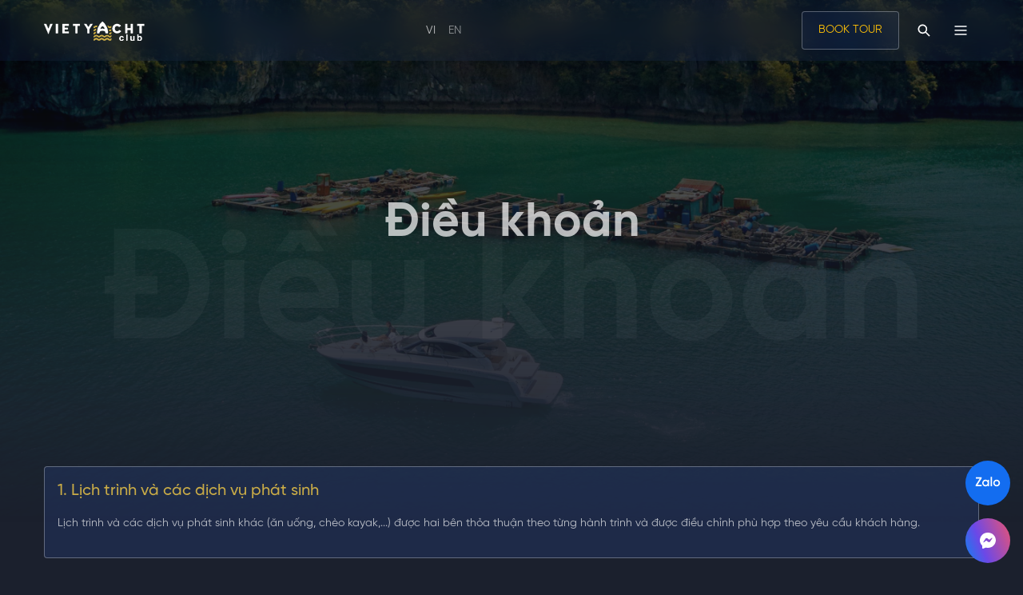

--- FILE ---
content_type: text/html; charset=UTF-8
request_url: https://vietyachtclub.com/policy.html
body_size: 6790
content:
<!doctype html>
<html lang="">

<head>
    <meta charset="utf-8">
    <meta http-equiv="x-ua-compatible" content="ie=edge" />
    <meta name="description" content="">
    <meta name="viewport" content="width=device-width, initial-scale=1, shrink-to-fit=no">

    <title>Vietyacht Club - CLB Du Thuyền Việt</title> 
<meta name="description" content="Vietyacht Club - CLB Du Thuyền Việt,..."/>
<meta name="keywords" content="Vietyacht Club - CLB Du Thuyền Việt"/>
<meta name="news_keywords" content="Vietyacht Club - CLB Du Thuyền Việt"/>
<meta charset="utf-8">
<meta content="width=device-width, initial-scale=1, minimum-scale=1, maximum-scale=5, user-scalable=1" name="viewport"/>
<meta http-equiv="X-UA-Compatible" content="IE=100"/>
<meta property="fb:app_id" content="618534704827264"/>
<meta http-equiv="REFRESH" content="1800"/>
<meta name="apple-mobile-web-app-capable" content="yes"/>
<meta name="apple-mobile-web-app-title" content=""/>
<meta name="tt_article_id" content="1000000"/>
<meta name="tt_category_id" content="1000000"/>
<meta name="tt_site_id" content="1000000"/>
<meta name="tt_site_id_new" content="1000000"/>
<meta name="tt_list_folder" content="1000000"/>
<meta name="tt_page_type" content="site"/>
<meta name="tt_page_type_new" content="1"/>
<!-- add meta for pvtt3334 -->
<!-- end meta for pvtt -->
<!-- META FOR FACEBOOK -->
<meta property="og:site_name" content="Vietyacht Club - CLB Du Thuyền Việt"/>
<meta property="og:rich_attachment" content="true"/>
<meta property="og:type" content="website"/>
<meta property="og:url" itemprop="url" content="https://vietyachtclub.com/"/>
<meta property="og:image" itemprop="thumbnailUrl" content="https://vietyachtclub.com//upload/images/logo_default.jpg?v=1768533965"/>
<meta property="og:image:width" content="800"/>
<meta property="og:image:height" content="354"/>
<meta property="og:title"content="Vietyacht Club - CLB Du Thuyền Việt" itemprop="headline" />
<meta property="og:description" content="Vietyacht Club - CLB Du Thuyền Việt" itemprop="description" />
<meta property="og:image:alt"content="Vietyacht Club - CLB Du Thuyền Việt" itemprop="headline" />

 
<!-- END META FOR FACEBOOK -->
<meta content="news" itemprop="genre" name="medium"/>
<meta content="vi-VN" itemprop="inLanguage"/>
<meta content="" itemprop="articleSection"/>
<meta content="Vietyacht Club - CLB Du Thuyền Việt" itemprop="sourceOrganization" name="source"/>
<meta name="copyright" content=" "/>
<meta name="author" content=" "/>
<meta name="robots" content="index, follow"/>
<meta name="geo.placename" content="Ha Noi, Viet Nam"/>
<meta name="geo.region" content="VN-HN"/>
<meta name="geo.position" content="21.030624;105.782431"/>
<meta name="ICBM" content="21.030624, 105.782431"/>
<meta name="revisit-after" content="days"/>
<!-- Twitter Card -->
<meta name="twitter:card" value="summary"/>
<meta name="twitter:url" content="https://vietyachtclub.com/"/>
<meta name="twitter:title" content="Vietyacht Club - CLB Du Thuyền Việt"/>
<meta name="twitter:description" content="Vietyacht Club - CLB Du Thuyền Việt,..."/>
<meta name="twitter:image" content="https://vietyachtclub.com//upload/images/logo_default.jpg"/>
<meta name="twitter:site" content="@vietyacht"/>
<meta name="twitter:creator" content="@vietyacht"/>
<!-- End Twitter Card -->
<!--===============================================================================================-->	
	<link rel="icon" type="image/png" href="https://vietyachtclub.com//upload/images/banner/index.png"/>
<script src="https://ajax.googleapis.com/ajax/libs/jquery/3.3.1/jquery.min.js"></script>
    <!-- Styles -->
    <link href="https://vietyachtclub.com//css/app.css?v=1768533965" rel="stylesheet">

   <!--  @yield('styles') -->
<!-- Google tag (gtag.js) -->
<script async src="https://www.googletagmanager.com/gtag/js?id=G-76SEDK02SM"></script>
<script>
  window.dataLayer = window.dataLayer || [];
  function gtag(){dataLayer.push(arguments);}
  gtag('js', new Date());

  gtag('config', 'G-76SEDK02SM');
</script>
</head>

<body>
  <header class="header-area  fixed-top nav-main">
    <div class="container">
        <nav class="navbar navbar-expand navbar-dark  justify-content-between">
            <a class="navbar-brand" href="https://vietyachtclub.com/">
                <img src="https://vietyachtclub.com//upload/images/banner/logo-small.png" alt="">
            </a>
            <ul class="navbar-nav ustify-content-center  d-none d-md-flex">
                <li class="nav-item active">
                    <a class="nav-link" href="https://vietyachtclub.com/vn">VI</a>
                </li>
                <li class="nav-item ">
                    <a class="nav-link" href="https://vietyachtclub.com/en">EN</a>
                </li>
            </ul>
            <ul class="navbar-nav justify-content-end">
                <li class="nav-item active">
                    <a class="nav-link" href="https://vietyachtclub.com/#" id="enquireBtn">
                        <button class="btn btn-primary">BOOK TOUR</button>
                    </a>
                </li>
                <li class="nav-item">
                    <a class="nav-link" href="#">
                        <button class="btn btn-default px-1">
                            <img src="https://vietyachtclub.com//media/search.svg" class="svg-icon" alt="search">
                        </button>
                    </a>
                </li>
                <li class="nav-item">
                    <a class="nav-link" href="#">
                        <button class="btn btn-default px-1 toggle-menu">
                            <img src="https://vietyachtclub.com//media/menu_hamburger.svg" class="svg-icon"
                                alt="menu_hamburger">
                        </button>
                    </a>
                </li>
            </ul>
        </nav>
    </div>
</header>
<nav class="big-nav">
    <header class="header-area">
        <div class="container">
            <nav class="navbar navbar-expand navbar-dark  justify-content-between">
                <a class="navbar-brand d-none d-md-block" href="#">
                    <img src="https://vietyachtclub.com//upload/images/banner/logo-small.png" alt="">
                </a>
                <ul class="navbar-nav justify-content-center">
                    <li class="nav-item active">
                        <a class="nav-link" href="https://vietyachtclub.com/vn">VI</a>
                    </li>
                    <li class="nav-item ">
                        <a class="nav-link" href="https://vietyachtclub.com/en">EN</a>
                    </li>
                </ul>
                <ul class="navbar-nav justify-content-end">
                    <li class="nav-item">
                        <a class="nav-link" href="#">
                            <button class="btn btn-default px-1 toggle-menu">
                                <img src="https://vietyachtclub.com//media/clear.svg" class="svg-icon" alt="clear">
                            </button>
                        </a>
                    </li>
                </ul>
            </nav>
        </div>
    </header>
    <div class="container">
        <ul class="list-unstyled text-center">
            <li class="py-3">
                <a href="https://vietyachtclub.com//home.html" class="h2 text-primary">Trang chủ</a>
            </li>
          <!--   <li class="py-3">
                <a href="https://vietyachtclub.com//destination.html" class="h2 text-white">Các điểm đến</a>
            </li> -->
			<li class="py-3">
                <a href="https://vietyachtclub.com//tourlist/tour-du-thuyen-tai-hai-phong" class="h2 text-white">Tour du thuyền tại Hải Phòng</a>
            </li>
			<li class="py-3">
                <a href="https://vietyachtclub.com//tourlist/tour-du-thuyen-tai-ha-long" class="h2 text-white">Tour du thuyền tại Hạ Long</a>
            </li>
			<li class="py-3">
                <a href="https://vietyachtclub.com//tourlist/tour-du-thuyen-tai-ho-chi-minh" class="h2 text-white">Tour du thuyền tại Hồ Chí Minh</a>
            </li>
			
            <li class="py-3">
                <a href="https://vietyachtclub.com//policy.html" class="h2 text-white">Điều khoản</a>
            </li>
            <li class="py-3">
                <a href="https://vietyachtclub.com//service.html" class="h2 text-white">Dịch vụ du thuyền</a>
            </li>
           <!--  <li class="py-3">
                <a href="https://vietyachtclub.com//membership.html" class="h2 text-white">Thẻ thành viên</a>
            </li> -->
            <li class="py-3">
                <a href="https://vietyachtclub.com//news.html" class="h2 text-white">Tin tức</a>
            </li>
           <!--  <li class="py-3">
                <a href="//vietyacht.vn/" target="_blank" class="h2 text-white">Mua bán du thuyền</a>
            </li> -->
            <li class="py-3">
                <a href="https://vietyachtclub.com//about.html" class="h2 text-white">Về chúng tôi</a>
            </li>
        </ul>
    </div>
</nav> <!-- Start Jobs -->


 <section id="heroSection" >
    <div class="hero-cover hero-cover-2">
      <img src="https://vietyachtclub.com//media/cover/policy.png" alt="" class="img-fluid">
    </div>
    <div class="container container-center">
      <h1 class="mb-5 pb-5 font-weight-bold placeholder-title" data-type-animation="aos" data-aos="fade-up" data-title="Điều khoản">Điều khoản</h1>
    </div>
  </section>
  <section class="destinationListWrapper">
    <div class="container">
      <article class="border9 rounded" data-type-animation="aos" data-aos="fade-up">
        <div class="row">
          
          <div class="col-md-12">
            <div class="p-3">
              <h2 class="mb-3">1. Lịch trình và các dịch vụ phát sinh</h2>
			  <div>
              <p>Lịch tr&igrave;nh v&agrave; c&aacute;c dịch vụ ph&aacute;t sinh kh&aacute;c (ăn uống, ch&egrave;o kayak,...) được hai b&ecirc;n thỏa thuận theo từng h&agrave;nh tr&igrave;nh v&agrave; được điều chỉnh ph&ugrave; hợp theo y&ecirc;u cầu kh&aacute;ch h&agrave;ng.</p>

			  </div>
            </div>
          </div>
        </div>
      </article>
      <article class="border9 rounded" data-type-animation="aos" data-aos="fade-up">
        <div class="row">
          
          <div class="col-md-12">
            <div class="p-3">
              <h2 class="mb-3">2. Quy định trên thuyền</h2>
			  <div>
              <p>Đại l&yacute; cam kết th&ocirc;ng tin cho kh&aacute;ch h&agrave;ng nắm r&otilde; c&aacute;c quy định tr&ecirc;n thuyền sau:</p>

<p>- Kh&aacute;ch h&agrave;ng cam kết tu&acirc;n thủ c&aacute;c quy định, chỉ dẫn về an to&agrave;n của đo&agrave;n thủy thủ trong thời gian sử dụng dịch vụ.</p>

<p>-&nbsp;Kh&aacute;ch h&agrave;ng kh&ocirc;ng được ph&eacute;p mang vũ kh&iacute;, chất ch&aacute;y nổ, c&aacute;c chất k&iacute;ch th&iacute;ch v&agrave; c&aacute;c chất cấm kh&aacute;c theo quy định của ph&aacute;p luật l&ecirc;n thuyền. Trong trường hợp vi phạm, Vietyacht Club sẽ ngay lập tức chấm dứt cung cấp dịch vụ m&agrave; kh&ocirc;ng phải ho&agrave;n trả bất cứ khoản ph&iacute; n&agrave;o.</p>

			  </div>
            </div>
          </div>
        </div>
      </article>
      <article class="border9 rounded" data-type-animation="aos" data-aos="fade-up">
        <div class="row">
          
          <div class="col-md-12">
            <div class="p-3">
              <h2 class="mb-3">3. Chính sách thay đổi và hủy dịch vụ</h2>
			  <div>
              <p>Tất cả th&ocirc;ng b&aacute;o thay đổi v&agrave; hủy dịch vụ phải được Đại l&yacute; th&ocirc;ng b&aacute;o cho Vietyacht Club bằng văn bản hoặc qua e-mail v&agrave; phải được Vietyacht Club x&aacute;c nhận. Chi tiết như sau:</p>

<table border="1" cellpadding="1" cellspacing="1" style="width:500px;">
	<tbody>
		<tr>
			<td><strong>THỜI&nbsp;ĐIỂM TH&Ocirc;NG B&Aacute;O</strong></td>
			<td><strong>MỨC PHẠT&nbsp;&Aacute;P DỤNG</strong></td>
		</tr>
		<tr>
			<td>Th&ocirc;ng b&aacute;o hủy chuyến từ 14 (mười bốn) ng&agrave;y trước ng&agrave;y khởi h&agrave;nh chuyến đi</td>
			<td>Kh&ocirc;ng mất ph&iacute;, ho&agrave;n 100% tiền cọc</td>
		</tr>
		<tr>
			<td>Th&ocirc;ng b&aacute;o hủy chuyến từ 13 đến 06 (mười ba đến s&aacute;u) ng&agrave;y trước ng&agrave;y khởi h&agrave;nh chuyến đi</td>
			<td>Bị phạt 50% tiền cọc</td>
		</tr>
		<tr>
			<td>Th&ocirc;ng b&aacute;o hủy chuyến trong v&ograve;ng 05 (năm) ng&agrave;y trước ng&agrave;y khởi h&agrave;nh</td>
			<td>Kh&ocirc;ng được ho&agrave;n tiền đặt cọc</td>
		</tr>
	</tbody>
</table>

<p>&nbsp;</p>

<ul>
	<li>Trong trường hợp kh&aacute;ch h&agrave;ng muốn thay đổi thời gian sử dụng dịch vụ do l&yacute; do chủ quan, phụ thuộc v&agrave;o sự sẵn c&oacute; của thuyền th&igrave; Vietyacht Club sẽ tạo điều kiện tối đa theo y&ecirc;u cầu. Kh&aacute;ch h&agrave;ng sẽ phải trả khoản ph&iacute; tương đương 10% gi&aacute; trị Dịch vụ đ&atilde; đặt khi thay đổi ng&agrave;y sử dụng dịch vụ tr&ecirc;n x&aacute;c nhận đặt thuyền.</li>
	<li>Thời gian khởi h&agrave;nh chuyến c&oacute; thể bị thay đổi do yếu tố thời tiết hoặc thủy triều địa phương. Trong trường hợp n&agrave;y, Vietyacht Club sẽ kh&ocirc;ng thu ph&iacute; thay đổi hoặc hủy dịch vụ nếu ph&aacute;t sinh.</li>
	<li>Trong trường hợp của sự bất khả kh&aacute;ng b&atilde;o lũ, t&agrave;u kh&ocirc;ng được ph&eacute;p ra khơi theo y&ecirc;u cầu của cơ quan quản l&yacute; nh&agrave; nước hoặc c&aacute;c sự cố kỹ thuật kh&aacute;c, Vietyacht Club c&oacute; thể sẽ kh&ocirc;ng thể cung cấp dịch vụ cho Đại l&yacute; như đ&atilde; x&aacute;c nhận.&nbsp;Vietyacht Club sẽ cố gắng hỗ trợ Đại l&yacute; với khả năng tốt nhất của m&igrave;nh bằng c&aacute;ch chuyển giao kh&aacute;ch h&agrave;ng đến thuyền kh&aacute;c tương đương ti&ecirc;u chuẩn của Vietyacht Club hoặc đơn vị kh&aacute;c. Vietyacht Club sẽ chịu chi ph&iacute; vận chuyển hợp l&yacute; v&agrave; c&aacute;c chi ph&iacute; kh&aacute;c ph&aacute;t sinh khi chuyển giao kh&aacute;ch h&agrave;ng sang thuyền kh&aacute;c hoặc đơn vị cung cấp dịch vụ kh&aacute;c tại Vịnh Hạ Long. Trước khi chuyển giao, Vietyacht Club sẽ th&ocirc;ng b&aacute;o ngay lập tức đến Đại l&yacute;. Đại l&yacute; cam kết hỗ trợ v&agrave; hợp t&aacute;c tốt với Vietyacht Club để mang lại lợi &iacute;ch tốt nhất cho kh&aacute;ch h&agrave;ng. Trong trường hợp n&agrave;y, Đại l&yacute; c&oacute; quyền hủy bỏ bất kỳ dịch vụ n&agrave;o m&agrave; kh&ocirc;ng chịu ph&iacute; hủy chuyến. Vietyacht Club sẽ chịu tr&aacute;ch nhiệm về việc chuyển tiếp kh&aacute;ch h&agrave;ng bất kỳ n&agrave;o từ Vịnh Hạ Long.</li>
	<li>Để đảm bảo quy định về việc quản l&yacute; kh&aacute;ch thăm quan tại Vịnh Hạ Long theo y&ecirc;u cầu của cơ quan chức năng, Qu&yacute; kh&aacute;ch c&oacute; nghĩa vụ phải cung cấp danh s&aacute;ch h&agrave;nh kh&aacute;ch sử dụng dịch vụ với đầy đủ th&ocirc;ng tin: Họ t&ecirc;n, ng&agrave;y sinh, số CMND/CCCD hoặc hộ chiếu cho Vietyacht Club tối thiểu 01 ng&agrave;y trước ng&agrave;y sử dụng dịch vụ.</li>
</ul>

			  </div>
            </div>
          </div>
        </div>
      </article>
      <article class="border9 rounded" data-type-animation="aos" data-aos="fade-up">
        <div class="row">
          
          <div class="col-md-12">
            <div class="p-3">
              <h2 class="mb-3">4. Thanh toán</h2>
			  <div>
              <ul>
	<li>Qu&yacute; kh&aacute;ch vui l&ograve;ng ứng trước 50% ngay sau khi nhận được X&aacute;c nhận đặt chỗ Du thuyền (Booking Confirmation).</li>
	<li>&nbsp;50% Số tiền c&ograve;n lại sẽ được thanh to&aacute;n muộn nhất 02 ng&agrave;y trước ng&agrave;y khởi h&agrave;nh.</li>
</ul>

			  </div>
            </div>
          </div>
        </div>
      </article>
      <article class="border9 rounded" data-type-animation="aos" data-aos="fade-up">
        <div class="row">
          
          <div class="col-md-12">
            <div class="p-3">
              <h2 class="mb-3">5. Một số thông tin hữu ích</h2>
			  <div>
              <p>&bull; Qu&yacute; kh&aacute;ch n&ecirc;n mặc trang phục thoải m&aacute;i, tho&aacute;ng m&aacute;t khi l&ecirc;n Du thuyền.<br />
&bull; Qu&yacute; kh&aacute;ch n&ecirc;n mang đồ bơi nếu c&oacute; &yacute; định tắm biển.<br />
&bull; Qu&yacute; kh&aacute;ch vui l&ograve;ng kh&ocirc;ng mang đồ ăn v&agrave; nước uống l&ecirc;n Du thuyền trừ khi c&oacute; sự thỏa thuận từ trước<br />
giữa hai B&ecirc;n.<br />
&bull; V&igrave; l&yacute; do an to&agrave;n, kh&ocirc;ng n&ecirc;n cho trẻ nhỏ dưới 6 tuổi tham gia tour du thuyền.</p>

			  </div>
            </div>
          </div>
        </div>
      </article>
    </div>
  </section>
  <section class="mt-lg" style="display:none">
    <div class="container">
      <div class="text-left">
        <h2 class="mb-5 mt-2"  data-type-animation="aos" data-aos="fade-up">Các thành viên</h2>
      </div>
      <div id="loadmem" class="row ">
	  
	         
<script type="text/javascript">
$(function(){
     $( "#loadmem" ).load( "https://vietyachtclub.com//ajaxload.html?v=team" );
});    
</script>    
  
        
             
			
			
        
      </div>
    </div>
  </section>
<section class="newsWrapper mt-lg">
  <div class="container">
    <h2 class="mb-4">Tin tức</h2>
    <!-- @include ('posts/_list') -->
	<div id="loadnews"> </div>
<script type="text/javascript">
$(function(){
     $( "#loadnews" ).load( "https://vietyachtclub.com//ajaxload.html?v=hotnews" );
});    
</script>	
    <div class="d-flex justify-content-end mt-2">
      <a href="#" class="btn btn-lg btn-primary text-white" data-type-animation="aos" data-aos="fade-up">Read more</a>
    </div>
  </div>
</section>
 
<section class=" mt-lg" id="enquire">
    <div class="container">
	<div id="loadContact"> </div>
	<script type="text/javascript">
$(function(){
     $( "#loadContact" ).load( "https://vietyachtclub.com//ajaxload.html?v=contact" );
});    
</script>
       
    </div>
</section>
	 <section class="pt-30">
    <div class="container py-3" style="overflow:hidden">
        <h2 class="mb-4" style="margin-top: 30px;">Đối tác - Khách hàng</h2>
			<div class="swiper-container destinationList" id="doitac">
    <div class="swiper-wrapper">         
		<div class="swiper-slide">
            <div class="card" data-type-animation="aos" data-aos="fade-up" data-id=""  data-name="TICO Travel">
              
			   <div class="borcc embed-responsive embed-responsive-5by9">                      
                        <img class="embed-responsive-item rounded" src="https://vietyachtclub.com//upload/images/banner/Thiết kế chưa có tên (2).png" />
                </div>
				
               
            </div>
        </div>
		<div class="swiper-slide">
            <div class="card" data-type-animation="aos" data-aos="fade-up" data-id=""  data-name="AZ go travel">
              
			   <div class="borcc embed-responsive embed-responsive-5by9">                      
                        <img class="embed-responsive-item rounded" src="https://vietyachtclub.com//upload/images/banner/Thiết kế chưa có tên (1)_2.png" />
                </div>
				
               
            </div>
        </div>
		<div class="swiper-slide">
            <div class="card" data-type-animation="aos" data-aos="fade-up" data-id=""  data-name="TOI">
              
			   <div class="borcc embed-responsive embed-responsive-5by9">                      
                        <img class="embed-responsive-item rounded" src="https://vietyachtclub.com//upload/images/banner/Thiết kế chưa có tên.png" />
                </div>
				
               
            </div>
        </div>
		<div class="swiper-slide">
            <div class="card" data-type-animation="aos" data-aos="fade-up" data-id=""  data-name="Novaland">
              
			   <div class="borcc embed-responsive embed-responsive-5by9">                      
                        <img class="embed-responsive-item rounded" src="https://vietyachtclub.com//upload/images/banner/novaland.png" />
                </div>
				
               
            </div>
        </div>
		<div class="swiper-slide">
            <div class="card" data-type-animation="aos" data-aos="fade-up" data-id=""  data-name="Sunshine Group">
              
			   <div class="borcc embed-responsive embed-responsive-5by9">                      
                        <img class="embed-responsive-item rounded" src="https://vietyachtclub.com//upload/images/banner/sunshine.png" />
                </div>
				
               
            </div>
        </div>
		<div class="swiper-slide">
            <div class="card" data-type-animation="aos" data-aos="fade-up" data-id=""  data-name="FLC Group">
              
			   <div class="borcc embed-responsive embed-responsive-5by9">                      
                        <img class="embed-responsive-item rounded" src="https://vietyachtclub.com//upload/images/banner/flc.png" />
                </div>
				
               
            </div>
        </div>
		<div class="swiper-slide">
            <div class="card" data-type-animation="aos" data-aos="fade-up" data-id=""  data-name="SunGroup">
              
			   <div class="borcc embed-responsive embed-responsive-5by9">                      
                        <img class="embed-responsive-item rounded" src="https://vietyachtclub.com//upload/images/banner/Thiết kế chưa có tên (1).png" />
                </div>
				
               
            </div>
        </div>
		  </div>
    <div class="swiper-button-next"></div>
    <div class="swiper-button-prev"></div>
</div>
        
    </div>
</section>
 <footer class="footer pt-5 mt-5">
    <div class="container">
        <div class="row">
            <div class="col-12 col-md">
                <h5 class="py-2">Địa chỉ liên hệ</h5>
                <ul class="list-unstyled text-small">
                    <p>info.club@vietyacht.vn<br />
<strong>HẠ LONG</strong><br />
L&ocirc; 14, Cảng t&agrave;u kh&aacute;ch quốc tế Tuần Ch&acirc;u<br />
0964 060 550<br />
0869 303 168<br />
<strong>TPHCM</strong><br />
Khu đ&ocirc; thị Vạn Ph&uacute;c, Hiệp B&igrave;nh Phước, Thủ Đức<br />
0967 211 611</p>

                </ul>
            </div>
            <div class="col-6 col-md">
                <h5 class="py-2">Thông tin</h5>
                <ul class="list-unstyled text-small">
                    <li  >
                        <a href="https://vietyachtclub.com//policy.html" class="text-secondary">Điều khoản</a>
                    </li>
                    <li  >
                        <a href="https://vietyachtclub.com//service.html" class="text-secondary">Dịch vụ du thuyền</a>
                    </li>
                   <!--  <li  >
                        <a href="https://vietyachtclub.com//membership.html" class="text-secondary">Thẻ thành viên</a>
                    </li> -->
                    <li  >
                        <a href="https://vietyachtclub.com//news.html" class="text-secondary">Tin tức</a>
                    </li>
					 <li  >
                        <a href="https://vietyachtclub.com//about.html" class="text-secondary">Về chúng tôi</a>
                    </li>
                </ul>
            </div>
            <div class="col-6 col-md">
                <h5 class="py-2">Tour du thuyền tại Hải Phòng</h5>
                <ul class="list-unstyled text-small">
                    <li >
                        <a class="text-secondary" href="https://vietyachtclub.com//tour/lan-ha-vinh-thien-duong">Lan Hạ - Vịnh thiên đường</a>
                    </li>
                    <li >
                        <a class="text-secondary" href="https://vietyachtclub.com//tour/hoang-hon-phong-cach-hoang-gia">Hoàng hôn phong cách hoàng gia</a>
                    </li>
				 
                </ul>
            </div>
            <div class="col-6 col-md">
                <h5 class="py-2">Tour du thuyền tại Hạ Long</h5>
                <ul class="list-unstyled text-small">
                    <li >
                        <a class="text-secondary" href="https://vietyachtclub.com//tour/kham-pha-sinh-ton">Khám phá sinh tồn</a>
                    </li>
                    <li >
                        <a class="text-secondary" href="https://vietyachtclub.com//tour/trai-nghiem-bat-tan">Trải nghiệm bất tận</a>
                    </li>
                    <li >
                        <a class="text-secondary" href="https://vietyachtclub.com//tour/dang-cap-tinh-hoa">Đẳng cấp tinh hoa</a>
                    </li>
                    <li >
                        <a class="text-secondary" href="https://vietyachtclub.com//tour/tham-vinh-di-san">Thăm vịnh di sản</a>
                    </li>
                    <li >
                        <a class="text-secondary" href="https://vietyachtclub.com//tour/check-in-ha-long">Check-in Hạ Long</a>
                    </li>
                    <li >
                        <a class="text-secondary" href="https://vietyachtclub.com//tour/song-cung-luc-nhieu-cuoc-doi">Sống cùng lúc nhiều cuộc đời</a>
                    </li>
				 
                </ul>
            </div>
            <div class="col-6 col-md">
                <h5 class="py-2">Tour du thuyền tại Hồ Chí Minh</h5>
                <ul class="list-unstyled text-small">
                    <li >
                        <a class="text-secondary" href="https://vietyachtclub.com//tour/bua-sang-cuoi-tuan">Bữa sáng cuối tuần</a>
                    </li>
                    <li >
                        <a class="text-secondary" href="https://vietyachtclub.com//tour/dem-song-sai-gon">Đêm sông Sài Gòn</a>
                    </li>
                    <li >
                        <a class="text-secondary" href="https://vietyachtclub.com//tour/thieng-lieng-dao-trong-dao-tai-tphcm">Thiềng Liềng: "Đảo trong đảo" tại TPHCM</a>
                    </li>
                    <li >
                        <a class="text-secondary" href="https://vietyachtclub.com//tour/can-gio-watersport">Cần Giờ: Watersport </a>
                    </li>
                    <li >
                        <a class="text-secondary" href="https://vietyachtclub.com//tour/cu-chi-into-the-wild">Củ Chi: Into the wild</a>
                    </li>
                    <li >
                        <a class="text-secondary" href="https://vietyachtclub.com//tour/tour-sinh-nhat">Tour sinh nhật</a>
                    </li>
                    <li >
                        <a class="text-secondary" href="https://vietyachtclub.com//tour/tour-chup-anh">Tour chụp ảnh </a>
                    </li>
				 
                </ul>
            </div>
		 
            <div class="col-6 col-md">
                <h5 class="py-2">Du thuyền tại TP HCM</h5>
                <ul class="list-unstyled text-small">
                    <li  >
                        <a class="text-secondary" href="https://vietyachtclub.com//boat/prestige-590">Prestige 590</a>
                    </li>
                    <li  >
                        <a class="text-secondary" href="https://vietyachtclub.com//boat/hcm-merry-fisher-895">Merry Fisher 895</a>
                    </li>
                </ul>
            </div>
            <div class="col-6 col-md">
                <h5 class="py-2">Du thuyền tại Hạ Long</h5>
                <ul class="list-unstyled text-small">
                    <li  >
                        <a class="text-secondary" href="https://vietyachtclub.com//boat/velasco-43f">Velasco 43F</a>
                    </li>
                    <li  >
                        <a class="text-secondary" href="https://vietyachtclub.com//boat/nc14">NC 14</a>
                    </li>
                    <li  >
                        <a class="text-secondary" href="https://vietyachtclub.com//boat/merry-fisher-1095">Merry Fisher 1095</a>
                    </li>
                    <li  >
                        <a class="text-secondary" href="https://vietyachtclub.com//boat/merry-fisher-895">Merry Fisher 895</a>
                    </li>
                    <li  >
                        <a class="text-secondary" href="https://vietyachtclub.com//boat/merry-fisher-795">Merry Fisher 795</a>
                    </li>
                    <li  >
                        <a class="text-secondary" href="https://vietyachtclub.com//boat/prestige-520">Prestige 520</a>
                    </li>
                </ul>
            </div>
			 
        </div>
    </div>
    <div class="border-top mt-4">
        <div class="container py-4 text-center text-md-left">
            <div class="row">
                <div class="col-md-3">
                    <img src="https://vietyachtclub.com//media/logo.svg" alt="">
                </div>
                <div class="col-md-6 text-center  my-3 my-md-0">
                    <span class="text-secondary">© Copyright 2026 <p>VietyachtClub Ltd. All rights reserved.</p>
<!-- Google Tag Manager -->
<script>(function(w,d,s,l,i){w[l]=w[l]||[];w[l].push({'gtm.start':
new Date().getTime(),event:'gtm.js'});var f=d.getElementsByTagName(s)[0],
j=d.createElement(s),dl=l!='dataLayer'?'&l='+l:'';j.async=true;j.src=
'https://www.googletagmanager.com/gtm.js?id='+i+dl;f.parentNode.insertBefore(j,f);
})(window,document,'script','dataLayer','GTM-MSSLQWHQ');</script>
<!-- End Google Tag Manager -->
<!-- Google Tag Manager (noscript) -->
<noscript><iframe src="https://www.googletagmanager.com/ns.html?id=GTM-MSSLQWHQ"
height="0" width="0" style="display:none;visibility:hidden"></iframe></noscript>
<!-- End Google Tag Manager (noscript) -->.</span>
                </div>
                <div class="col-md-3">
                    <ul class="nav justify-content-center justify-content-md-end">
                        <li class="nav-item">
                            <a class="nav-link py-0 px-2" href="https://www.instagram.com/vietyacht.club/">
                                <img src="https://vietyachtclub.com//upload/images/banner/new-instagram-logo-white-border-icon-png-large.png" alt="" style="width:30px;height:30px">
                            </a>
                        </li>
                        <li class="nav-item">
                            <a class="nav-link py-0 px-2" href="https://www.tiktok.com/@vietyacht">
                                <img src="https://vietyachtclub.com//upload/images/banner/tiktok-round-white-icon.png" alt="" style="width:30px;height:30px">
                            </a>
                        </li>
                        <li class="nav-item">
                            <a class="nav-link py-0 px-2" href="https://www.facebook.com/VietyachtClub">
                                <img src="https://vietyachtclub.com//upload/images/banner/facebook-app-round-white-icon.png" alt="" style="width:30px;height:30px">
                            </a>
                        </li>
                        
                    </ul>
                </div>
            </div>
        </div>
    </div>
</footer>
<div class="social-icons">
    <ul class="list-unstyled m-0">
        <li>
            <a href="//zalo.me/0964060550" target="_blank" class="btn btn-social btn-zalo">
                <img src="https://vietyachtclub.com//media/zalo-text.svg" alt="zalo-text">
            </a>
        </li>
        <li>
            <a href="//m.me/VietyachtClub" target="_blank" class="btn btn-social  btn-messenger">
                <img src="https://vietyachtclub.com//media/messenger.svg" alt="messenger">
            </a>
        </li>
    </ul>
</div>



    <!-- Scripts -->
    <script src="https://vietyachtclub.com//js/app.js"></script>
	<!-- <script src="js/bootstrap.js"></script>
	<script src="js/vue.js"></script> -->
	
   <!--  @yield('inline-scripts') -->
   <script src="https://ajax.googleapis.com/ajax/libs/jquery/3.4.1/jquery.min.js"></script>
   <script src="https://vietyachtclub.com//lightbox/js/lightgallery-all.min.js"></script>
     <script type="text/javascript">
        $(document).ready(function(){
            $('#noithat').lightGallery();
        });
        </script>
		<script type="text/javascript">
        $(document).ready(function(){
            $('#ngoaithat').lightGallery();
        });
        </script>
   
     
</body>

</html>

--- FILE ---
content_type: text/html; charset=UTF-8
request_url: https://vietyachtclub.com//ajaxload.html?v=team
body_size: -412
content:
  
	 
 

--- FILE ---
content_type: text/html; charset=UTF-8
request_url: https://vietyachtclub.com//ajaxload.html?v=hotnews
body_size: 986
content:
 <div class="row">
    <div class="col-md-4 mb-4" data-type-animation="aos" data-aos="fade-up">
        <a href="https://vietyachtclub.com/news/trai-nghiem-am-thuc-tren-be-noi-tai-vinh-ha-long">
            <div class="card">
                 
                <img src="https://vietyachtclub.com/upload/images/news/normal_webb (1)_2.jpeg" class="card-img-top rounded" alt="TRẢI NGHIỆM ẨM THỰC TRÊN BÈ NỔI GIỮA LÒNG DI SẢN TẠI VIETYACHT CLUB">
               
                <div class="card-body px-0">
                    <h5 v-pre class="card-title text-white">TRẢI NGHIỆM ẨM THỰC TRÊN BÈ NỔI GIỮA LÒNG DI SẢN TẠI VIETYACHT CLUB</h5>
                    <p class="card-text m-0 text-secondary">Trải nghiệm ẩm thực tr&ecirc;n b&egrave; nổi tại Vịnh Hạ Long c&ugrave;ng Vietyacht Club l&agrave; lựa chọn độc đ&aacute;o, kh&ocirc;ng thể bỏ qua cho du kh&aacute;ch muốn cảm nhận trọn vẹn hương vị biển giữa l&ograve;ng di sản.
</p>
					<p class="card-text m-0 text-secondary">admin - 26/12/2025</p>
                </div>
            </div>
        </a>
    </div>
    <div class="col-md-4 mb-4" data-type-animation="aos" data-aos="fade-up">
        <a href="https://vietyachtclub.com/news/tour-du-thuyen-ha-long-tai-vietyacht-club">
            <div class="card">
                 
                <img src="https://vietyachtclub.com/upload/images/news/normal_web_2.jpeg" class="card-img-top rounded" alt="TOUR DU THUYỀN HẠ LONG TẠI VIETYACHT CLUB - HÀNH TRÌNH KHÁM PHÁ VẺ ĐẸP DI SẢN">
               
                <div class="card-body px-0">
                    <h5 v-pre class="card-title text-white">TOUR DU THUYỀN HẠ LONG TẠI VIETYACHT CLUB - HÀNH TRÌNH KHÁM PHÁ VẺ ĐẸP DI SẢN</h5>
                    <p class="card-text m-0 text-secondary">Tour du thuyền Hạ Long tại Vietyacht Club l&agrave; lựa chọn l&yacute; tưởng cho du kh&aacute;ch muốn cảm nhận trọn vẹn vẻ đẹp của vịnh di sản thế giới trong thời gian ngắn. Hải tr&igrave;nh 4 giờ sẽ đưa bạn qua vẻ đẹp thanh b&igrave;nh của l&agrave;ng ch&agrave;i, thưởng thức ẩm thực của b&egrave; nổi, thả m&igrave;nh v&agrave;o l&agrave;n nước trong xanh qua những hoạt động bơi hay ch&egrave;o SUP,... Với lịch tr&igrave;nh linh hoạt, qu&yacute; kh&aacute;ch c&oacute; thể tuỳ chọn lựa chọn tour theo thời gian ph&ugrave; hợp trong ng&agrave;y.
</p>
					<p class="card-text m-0 text-secondary">admin - 08/12/2025</p>
                </div>
            </div>
        </a>
    </div>
    <div class="col-md-4 mb-4" data-type-animation="aos" data-aos="fade-up">
        <a href="https://vietyachtclub.com/news/yacht-charter-hai-trinh-dang-cap-cung-du-thuyen-hang-sang-da-co-mat-tai-hai-phong">
            <div class="card">
                 
                <img src="https://vietyachtclub.com/upload/images/news/normal_499344299_122244365528030171_5160629602217305621_n_3.jpeg" class="card-img-top rounded" alt="YACHT CHARTER: HẢI TRÌNH ĐẲNG CẤP CÙNG DU THUYỀN HẠNG SANG ĐÃ CÓ MẶT TẠI HẢI PHÒNG">
               
                <div class="card-body px-0">
                    <h5 v-pre class="card-title text-white">YACHT CHARTER: HẢI TRÌNH ĐẲNG CẤP CÙNG DU THUYỀN HẠNG SANG ĐÃ CÓ MẶT TẠI HẢI PHÒNG</h5>
                    <p class="card-text m-0 text-secondary">Hải Ph&ograve;ng đang vươn m&igrave;nh mạnh mẽ hơn bao giờ hết, với những thay đổi mang t&iacute;nh lịch sử từ việc di chuyển trung t&acirc;m h&agrave;nh ch&iacute;nh, mở rộng đ&ocirc; thị đến s&aacute;p nhập th&agrave;nh phố. Trong bối cảnh chuyển m&igrave;nh đ&oacute;, một ng&agrave;nh dịch vụ mới đang ghi nhận sự khởi sắc r&otilde; rệt: du lịch đường s&ocirc;ng cao cấp.
</p>
					<p class="card-text m-0 text-secondary">admin - 02/06/2025</p>
                </div>
            </div>
        </a>
    </div>
	 </div>
 

--- FILE ---
content_type: text/html; charset=UTF-8
request_url: https://vietyachtclub.com//ajaxload.html?v=contact
body_size: 974
content:
 <h2 class="mb-4" data-type-animation="aos" data-aos="fade-up">Gửi yêu cầu</h2>
        <form action="https://vietyachtclub.com/contact.html" id="tourForm" method="POST" name="frm"   onsubmit="return checkForm(this);">
        <input name="gone" value="1" type="hidden" />
        <div class="row justify-content-center">
            <div class="col-md-4" data-type-animation="aos" data-aos="fade-up" data-aos-delay="150">
                <div class="form-group">
                    <input type="text" class="form-control" placeholder="Họ và tên " name="name" required>
                </div>
                <div class="form-group">
                    <input type="text" class="form-control" placeholder="Điện thoại " name="phone" required>
                </div>
                <div class="form-group">
                    <input type="text" class="form-control" placeholder="Địa chỉ email" name="email" required>
                </div>
                <div class="form-group ">
                    <textarea class="form-control" placeholder="Yêu cầu tư vấn " rows="3" name="content" required></textarea>
                </div>
				<div class="form-group ">
                   <img src="https://vietyachtclub.com/captcha.php" alt="CAPTCHA Image">
					<input class="form-control" type="text" name="captcha_input" required placeholder="Nhập mã bảo mật" style="width: 50%;  display: initial;  margin-left: 8px;">
                </div>
				
                <button type="submit" class="btn btn-block btn-primary text-white">Gửi đi </button>
                <div class="mt-4">
                    <h4 class="mb-3">Chat with us</h4>
                    <div class="row">
                        <div class="col-6">
                            <a href="//zalo.me/0964060550" target="_blank"  class="btn btn-block btn btn-zalo">Chat Zalo</a>
                        </div>
                        <div class="col-6">
                            <a href="//m.me/VietyachtClub" target="_blank" class="btn btn-block btn btn-messenger">Facebook</a>
                        </div>
                    </div>
                </div>
            </div>
            <div class="col-md-4  mb-4 mb-lg-0" data-type-animation="aos" data-aos="fade-up">
                <div class="h-100" id="googleMap">
                   <iframe src="https://www.google.com/maps/embed?pb=!1m18!1m12!1m3!1d931.6935596606206!2d106.98434336956657!3d20.921400698793825!2m3!1f0!2f0!3f0!3m2!1i1024!2i768!4f13.1!3m3!1m2!1s0x314a5fda46fb5789%3A0x6270056f5b14c61f!2sVietyacht%20Club%20-%20CLB%20Du%20thuy%E1%BB%81n%20Vi%E1%BB%87t!5e0!3m2!1svi!2s!4v1741838657751!5m2!1svi!2s" width="600" height="450" style="border:0;" allowfullscreen="" loading="lazy" referrerpolicy="no-referrer-when-downgrade"></iframe>
                </div>
            </div>
			 <div class="col-md-4  mb-4 mb-lg-0" data-type-animation="aos" data-aos="fade-up">
                <div class="h-100" id="googleMap2">
                   <p><iframe allowfullscreen="" frameborder="0" height="450" https:="" loading="lazy" maps="" p="" pb="!1m18!1m12!1m3!1d3918.620486830687!2d106.70066627480581!3d10.84032768931234!2m3!1f0!2f0!3f0!3m2!1i1024!2i768!4f13.1!3m3!1m2!1s0x31752947ed93854b%3A0x9fcf5722042b44b7!2zQuG6v24gZHUgdGh1eeG7gW4gVmlldHlhY2h0IENsdWIgLSBW4bqhbiBQaMO6YyBDaXR5LCBUcC5IQ00!5e0!3m2!1svi!2s!4v1752114803744!5m2!1svi!2s" referrerpolicy="no-referrer-when-downgrade" scrolling="no" src="https://www.google.com/maps/embed?pb=!1m18!1m12!1m3!1d3918.620486830687!2d106.70066627480581!3d10.84032768931234!2m3!1f0!2f0!3f0!3m2!1i1024!2i768!4f13.1!3m3!1m2!1s0x31752947ed93854b%3A0x9fcf5722042b44b7!2zQuG6v24gZHUgdGh1eeG7gW4gVmlldHlhY2h0IENsdWIgLSBW4bqhbiBQaMO6YyBDaXR5LCBUcC5IQ00!5e0!3m2!1svi!2s!4v1752114803744!5m2!1svi!2s&quot; width=&quot;600&quot; height=&quot;450&quot; style=&quot;border:0;&quot; allowfullscreen=&quot;&quot; loading=&quot;lazy&quot; referrerpolicy=&quot;no-referrer-when-downgrade" style="border:0;" width="370" www.google.com=""></iframe></p>

                </div>
            </div>
        </div>
        </form>

--- FILE ---
content_type: image/svg+xml
request_url: https://vietyachtclub.com//media/logo.svg
body_size: 4193
content:
<svg width="126" height="24" viewBox="0 0 126 24" fill="none" xmlns="http://www.w3.org/2000/svg">
<path d="M39.1474 5.12407H36.2837V2.7814H44.8748V5.12407H41.9876V14.5378H39.1474V5.12407Z" fill="white"/>
<path d="M17.5697 2.7814H14.7295V14.5378H17.5697V2.7814Z" fill="white"/>
<path d="M22.9292 2.7814H30.9718V5.11232H25.7615V7.58034H29.9023V9.71145H25.7615V12.3832H30.9757V14.5378H22.9292V2.7814Z" fill="white"/>
<path d="M50.1128 2.7814H52.9804L55.4523 6.9457L57.9164 2.7814H60.7997L56.8587 9.42548V14.5378H54.0342V9.42548L50.1128 2.7814Z" fill="white"/>
<path d="M108.346 2.7814H111.163V14.5378H108.346V10.4205H104.378V14.5378H101.557V2.7814H104.378V8.08569H108.346V2.7814Z" fill="white"/>
<path d="M119.382 5.12407H116.518V2.7814H125.109V5.12407H122.222V14.5378H119.382V5.12407Z" fill="white"/>
<path d="M79.7524 10.256C77.8916 2.94987 73.1436 0 73.1436 0C73.1436 0 68.2467 2.89111 66.5465 10.2795C66.2057 13.6368 66.1548 14.5378 66.1548 14.5378H69.2026C69.3755 13.6188 69.7694 12.7556 70.3504 12.0228C71.1959 11.5256 72.163 11.2733 73.1436 11.2941C74.1025 11.2867 75.047 11.5269 75.8858 11.9915C76.4698 12.7405 76.8794 13.6105 77.0846 14.5378H80.0737C80.0737 14.5378 79.9796 11.1414 79.7563 10.2717L79.7524 10.256ZM75.2512 8.99065C74.5721 8.74568 73.8576 8.61335 73.1358 8.59891C72.4537 8.58738 71.7757 8.7057 71.1378 8.94756C70.9263 9.0455 70.6677 8.91622 70.7461 8.68901C70.8955 8.03042 71.192 7.41416 71.6133 6.88635C72.0345 6.35855 72.5698 5.93288 73.1789 5.6412C73.7765 5.9265 74.3023 6.34258 74.7173 6.85864C75.1323 7.37469 75.4259 7.9775 75.5764 8.62241C75.6234 8.84962 75.5098 9.07684 75.2669 8.99458" fill="white"/>
<path d="M84.3398 20.5904C84.0403 20.731 83.7567 20.903 83.4936 21.1035C83.1962 21.3813 82.8035 21.5341 82.3967 21.5306C81.9822 21.5335 81.5819 21.3796 81.2763 21.0996C80.6814 20.615 79.9469 20.3335 79.1804 20.2965H78.9767C78.1342 20.2868 77.3155 20.5755 76.6654 21.1114L76.4068 21.2916C76.16 21.462 75.8643 21.5473 75.5646 21.5345C75.1491 21.5427 74.747 21.388 74.4442 21.1035C73.7907 20.5796 72.9782 20.2941 72.1407 20.2941C71.3031 20.2941 70.4906 20.5796 69.8372 21.1035C69.5367 21.3837 69.1394 21.5368 68.7285 21.5306C68.3124 21.5361 67.91 21.3819 67.6042 21.0996C66.9662 20.5728 66.1633 20.2872 65.336 20.2926C64.4957 20.2851 63.6793 20.572 63.0286 21.1035C62.7267 21.3817 62.3303 21.5344 61.9199 21.5306V23.5559C62.7536 23.5636 63.5634 23.278 64.2077 22.7489C64.5163 22.47 64.9201 22.32 65.336 22.3297C65.7427 22.323 66.136 22.4748 66.4329 22.7528C67.0851 23.2778 67.8972 23.564 68.7344 23.564C69.5716 23.564 70.3837 23.2778 71.0359 22.7528C71.3419 22.4682 71.7464 22.3137 72.1642 22.3219C72.575 22.3157 72.9723 22.4687 73.2728 22.7489C73.9233 23.2811 74.7399 23.568 75.5802 23.5598C76.2557 23.5661 76.9176 23.3695 77.4802 22.9957C77.6134 22.9095 77.727 22.8272 77.8367 22.7489C78.1423 22.4663 78.5449 22.312 78.961 22.318H79.0746C79.4415 22.3426 79.7893 22.4903 80.0619 22.7371C80.7132 23.2736 81.5333 23.5623 82.3771 23.552C83.0653 23.5623 83.7403 23.3628 84.3123 22.98L84.3398 20.5904Z" fill="#CAAC47"/>
<path d="M83.4975 17.237C83.1918 17.5096 82.7965 17.6602 82.3869 17.6602C81.9773 17.6602 81.582 17.5096 81.2763 17.237C80.6789 16.7594 79.9446 16.4849 79.1804 16.4535H78.9767C78.1342 16.4438 77.3155 16.7324 76.6654 17.2683L76.4068 17.4485C76.16 17.6189 75.8643 17.7042 75.5646 17.6914C75.1491 17.6996 74.747 17.545 74.4442 17.2605C73.791 16.7359 72.9784 16.45 72.1407 16.45C71.303 16.45 70.4903 16.7359 69.8372 17.2605C69.5303 17.5355 69.1328 17.6876 68.7207 17.6876C68.3086 17.6876 67.9111 17.5355 67.6042 17.2605C66.9662 16.7337 66.1633 16.448 65.336 16.4535C64.4957 16.4459 63.6793 16.7328 63.0286 17.2644C62.7267 17.5425 62.3303 17.6952 61.9199 17.6914V19.7168C62.7536 19.7245 63.5634 19.4388 64.2077 18.9098C64.5145 18.6266 64.9185 18.4723 65.336 18.4788C65.7427 18.4722 66.136 18.6239 66.4329 18.9019C67.0851 19.4269 67.8972 19.7131 68.7344 19.7131C69.5716 19.7131 70.3837 19.4269 71.0359 18.9019C71.3419 18.6173 71.7464 18.4628 72.1642 18.471C72.575 18.4648 72.9723 18.6178 73.2728 18.898C73.9233 19.4302 74.7399 19.7172 75.5802 19.7089C76.266 19.7227 76.9396 19.5273 77.5116 19.1487C77.6448 19.0665 77.7584 18.9803 77.8681 18.9019C78.1736 18.6193 78.5762 18.465 78.9924 18.471H79.106C79.4728 18.4956 79.8207 18.6433 80.0932 18.8902C80.7445 19.4267 81.5647 19.7153 82.4084 19.705C83.0966 19.7153 83.7716 19.5158 84.3437 19.1331V16.7395C84.044 16.879 83.7614 17.0525 83.5014 17.2566" fill="#CAAC47"/>
<path d="M64.8228 14.4281C64.8228 14.4046 64.8581 13.9502 64.9913 12.5634C64.2682 12.6205 63.579 12.8934 63.013 13.3469C62.7111 13.625 62.3147 13.7777 61.9043 13.7739V15.7993C62.7378 15.806 63.5473 15.5205 64.1921 14.9923C64.3779 14.8429 64.5853 14.7227 64.8072 14.6358L64.8228 14.4281Z" fill="#CAAC47"/>
<path d="M83.4974 13.3626C83.1995 13.6416 82.8046 13.7934 82.3965 13.7857C82.0146 13.7981 81.6421 13.6651 81.3545 13.4135C81.3741 13.8679 81.3858 14.2558 81.3937 14.4869L81.425 15.6974C81.7413 15.777 82.0664 15.8164 82.3926 15.8149C83.0808 15.8252 83.7558 15.6258 84.3279 15.243V12.8494C84.0291 12.989 83.7467 13.1611 83.4856 13.3626" fill="#CAAC47"/>
<path d="M65.2303 10.1306V10.0484L65.2499 9.97002C65.3478 9.54693 65.4536 9.14343 65.5711 8.74777H65.3125C64.4723 8.7402 63.6559 9.02711 63.0051 9.55868C62.7033 9.8368 62.3069 9.98949 61.8965 9.9857V12.011C62.7302 12.0188 63.54 11.7331 64.1843 11.204C64.4553 10.9614 64.7975 10.813 65.1598 10.7809C65.1793 10.5772 65.1989 10.3657 65.2224 10.1385" fill="#CAAC47"/>
<path d="M83.4978 9.55478C83.1933 9.82979 82.7975 9.98203 82.3872 9.98203C81.9769 9.98203 81.5811 9.82979 81.2766 9.55478C81.1512 9.46468 81.0102 9.36674 80.8574 9.2688C80.9162 9.48818 80.9789 9.71148 81.0337 9.93869C81.1608 10.5677 81.2394 11.2055 81.2688 11.8465C81.6329 11.9586 82.0121 12.0141 82.3931 12.0111C83.0806 12.0205 83.755 11.8226 84.3283 11.443V9.0455C84.0302 9.1878 83.7479 9.36113 83.4861 9.56261" fill="#CAAC47"/>
<path d="M83.4975 5.74304C83.1977 6.01889 82.8041 6.17018 82.3967 6.16613C81.9824 6.17214 81.5815 6.01935 81.2763 5.73912C80.6823 5.25275 79.9473 4.97109 79.1804 4.93604H79.0981C79.5472 5.77202 79.9398 6.63711 80.2734 7.5255C80.8868 7.97648 81.6315 8.21323 82.3928 8.19931C83.081 8.20962 83.756 8.01012 84.328 7.62736V5.23377C84.0293 5.37341 83.7468 5.54551 83.4857 5.74696" fill="#CAAC47"/>
<path d="M66.1195 7.16901C66.3609 6.53405 66.6341 5.91168 66.9383 5.30428C66.4436 5.04248 65.8917 4.90785 65.3321 4.91253C64.4924 4.90419 63.6762 5.18966 63.0247 5.71953C62.7239 5.99938 62.3268 6.15234 61.916 6.14654V8.17189C62.7463 8.18329 63.5548 7.90639 64.2038 7.38839C64.5111 7.1059 64.9148 6.95171 65.3321 6.95747C65.6088 6.9458 65.8823 7.01966 66.1156 7.16901" fill="#CAAC47"/>
<path d="M96.4018 11.776C95.3258 13.6042 93.6439 14.5183 91.356 14.5183C90.5811 14.5354 89.8104 14.3984 89.0888 14.1153C88.3672 13.8322 87.7091 13.4086 87.1526 12.869C86.5714 12.3272 86.1119 11.668 85.8046 10.9353C85.4973 10.2025 85.3492 9.41282 85.3701 8.61851C85.3586 7.84828 85.5009 7.0835 85.7887 6.36897C86.0765 5.65444 86.504 5.00453 87.0462 4.45728C87.5883 3.91004 88.2342 3.47648 88.946 3.18199C89.6578 2.8875 90.4212 2.73801 91.1915 2.74226C92.2526 2.71712 93.3031 2.9582 94.2471 3.44349C95.0181 3.86882 95.6742 4.47515 96.1589 5.21029L93.8397 6.77729C93.6074 6.40051 93.291 6.08271 92.9152 5.84884C92.41 5.54894 91.8297 5.39944 91.2424 5.41791C90.8603 5.40535 90.4806 5.48242 90.1337 5.64296C89.7868 5.80351 89.4822 6.04306 89.2445 6.34244C88.7437 6.99579 88.4873 7.80378 88.5198 8.62634C88.4879 9.45384 88.7534 10.2654 89.268 10.9142C89.5186 11.2188 89.8358 11.4619 90.195 11.6249C90.5542 11.7879 90.9461 11.8664 91.3404 11.8544C91.9473 11.8773 92.5473 11.7191 93.0641 11.3999C93.4796 11.1055 93.8171 10.7142 94.0474 10.2599L96.4018 11.776Z" fill="white"/>
<path d="M2.82843 2.78925H0L5.31213 15.5955L10.6791 2.78925H7.835L5.32388 8.76735L2.82843 2.78925Z" fill="white"/>
<path d="M97.0286 19.1566C96.8058 19.1493 96.586 19.2094 96.3978 19.3289C96.2289 19.4445 96.0871 19.5956 95.9826 19.7716C95.8754 19.9562 95.8 20.1575 95.7593 20.3671C95.7143 20.5796 95.692 20.7963 95.6927 21.0135C95.692 21.2255 95.7143 21.437 95.7593 21.6442C95.7978 21.8483 95.8706 22.0443 95.9747 22.224C96.0686 22.3961 96.2031 22.5427 96.3665 22.651C96.5522 22.7653 96.7675 22.8225 96.9855 22.8155C97.1434 22.8242 97.3015 22.801 97.4503 22.7471C97.5991 22.6933 97.7354 22.6099 97.8512 22.5021C98.0691 22.2693 98.2064 21.9727 98.243 21.6559H99.7591C99.7011 22.3276 99.3835 22.9502 98.8737 23.3914C98.3415 23.8031 97.6812 24.0139 97.009 23.9868C96.607 23.9919 96.2078 23.9188 95.8337 23.7714C95.4899 23.6378 95.1786 23.4321 94.9209 23.1681C94.6675 22.9028 94.4691 22.5899 94.3372 22.2475C94.193 21.8726 94.1212 21.4738 94.1257 21.0722C94.1232 20.6545 94.188 20.2392 94.3177 19.8421C94.4375 19.478 94.6323 19.143 94.8896 18.8588C95.1437 18.5783 95.4567 18.3576 95.8063 18.2125C96.1983 18.0495 96.6198 17.9695 97.0442 17.9774C97.3739 17.9775 97.7021 18.0223 98.0197 18.1106C98.3215 18.19 98.6068 18.3227 98.8619 18.5023C99.1073 18.6829 99.3128 18.9124 99.4652 19.1762C99.6261 19.4699 99.716 19.7973 99.7277 20.132H98.1921C98.184 19.9886 98.1466 19.8484 98.0822 19.72C98.0178 19.5916 97.9277 19.4779 97.8175 19.3857C97.7074 19.2935 97.5795 19.2249 97.4417 19.1842C97.304 19.1434 97.1594 19.1314 97.0168 19.1487" fill="white"/>
<path d="M104.468 15.9521H102.897V23.8419H104.468V15.9521Z" fill="white"/>
<path d="M111.782 23.8419V23.0584H111.75C111.569 23.373 111.296 23.6246 110.967 23.7792C110.663 23.9226 110.331 23.9975 109.995 23.9986C109.643 24.0098 109.292 23.954 108.961 23.8341C108.711 23.7379 108.492 23.5754 108.327 23.364C108.166 23.1437 108.055 22.891 108.001 22.6236C107.936 22.3052 107.905 21.9809 107.907 21.6559V18.1302H109.474V21.3582C109.45 21.7234 109.527 22.0881 109.698 22.412C109.786 22.5341 109.905 22.6306 110.043 22.6918C110.18 22.7531 110.331 22.7768 110.481 22.7607C110.656 22.7743 110.832 22.7459 110.993 22.6777C111.155 22.6096 111.297 22.5037 111.41 22.3689C111.632 21.9908 111.732 21.5527 111.696 21.1153V18.1184H113.263V23.8302L111.782 23.8419Z" fill="white"/>
<path d="M118.246 15.9521V18.8275H118.269C118.456 18.5353 118.73 18.3093 119.053 18.1811C119.377 18.0457 119.724 17.9765 120.075 17.9774C120.367 17.9771 120.656 18.0357 120.925 18.1498C121.213 18.2753 121.471 18.4609 121.681 18.6943C121.923 18.9664 122.109 19.2832 122.23 19.6267C122.507 20.5078 122.507 21.4525 122.23 22.3337C122.109 22.6783 121.923 22.9963 121.681 23.2699C121.472 23.5034 121.214 23.688 120.925 23.8106C120.657 23.9259 120.368 23.9858 120.075 23.9868C119.69 23.9933 119.307 23.9255 118.947 23.7871C118.622 23.662 118.355 23.4223 118.195 23.1132H118.175V23.8419H116.683V15.9521H118.246ZM120.788 20.2966C120.743 20.0891 120.66 19.8914 120.545 19.7129C120.44 19.5508 120.298 19.4165 120.13 19.3211C119.947 19.2142 119.738 19.1613 119.527 19.1683C119.318 19.1638 119.112 19.2166 118.931 19.3211C118.762 19.4163 118.619 19.5507 118.512 19.7129C118.397 19.8914 118.315 20.0891 118.269 20.2966C118.165 20.7516 118.165 21.2244 118.269 21.6794C118.315 21.8867 118.398 22.0843 118.512 22.2631C118.62 22.4245 118.763 22.5586 118.931 22.6549C119.112 22.758 119.318 22.8095 119.527 22.8038C119.738 22.812 119.947 22.7604 120.13 22.6549C120.297 22.5584 120.439 22.4243 120.545 22.2631C120.66 22.0843 120.742 21.8867 120.788 21.6794C120.842 21.4549 120.868 21.2247 120.867 20.9939C120.869 20.7591 120.843 20.5249 120.788 20.2966Z" fill="white"/>
</svg>


--- FILE ---
content_type: image/svg+xml
request_url: https://vietyachtclub.com//media/messenger.svg
body_size: 145
content:
<svg width="24" height="24" viewBox="0 0 24 24" fill="none" xmlns="http://www.w3.org/2000/svg">
<g id="ico / 24 / social media &#38; tools / messenger">
<path id="Icon color" fill-rule="evenodd" clip-rule="evenodd" d="M2 11.5C2.14178 6.11689 6.61668 1.86573 12 2.00001C17.3833 1.86573 21.8582 6.11689 22 11.5C21.8582 16.8831 17.3833 21.1343 12 21C11.2293 21.0003 10.461 20.9131 9.71 20.74C9.50644 20.6925 9.29311 20.71 9.1 20.79L6.39 21.93C6.08134 22.0592 5.72855 22.0254 5.45 21.84C5.16765 21.6541 4.99837 21.3381 5 21V18.7C4.9989 18.4377 4.89474 18.1863 4.71 18C2.9822 16.2773 2.0077 13.9399 2 11.5ZM14.88 13.21L17.5 9.21001C17.5729 9.11591 17.6034 8.99581 17.5845 8.87832C17.5655 8.76083 17.4987 8.65644 17.4 8.59001C17.2389 8.4518 17.0011 8.4518 16.84 8.59001L13.78 10.93L11.48 9.17001C11.2183 8.97187 10.8982 8.86634 10.57 8.87001H10.36C9.85431 8.86827 9.38131 9.11978 9.1 9.54001L6.47 13.51C6.34023 13.7099 6.36953 13.9735 6.54 14.14C6.70108 14.2782 6.93892 14.2782 7.1 14.14L10.1 11.89L12.29 13.58C12.5508 13.7811 12.8707 13.8901 13.2 13.89H13.63C14.135 13.8898 14.6055 13.6339 14.88 13.21Z" fill="white"/>
</g>
</svg>


--- FILE ---
content_type: image/svg+xml
request_url: https://vietyachtclub.com//images/arrow_upward.svg?2d11707814637442fc95ccf66aec5e9d
body_size: -80
content:
<svg width="16" height="16" viewBox="0 0 16 16" fill="none" xmlns="http://www.w3.org/2000/svg">
<path d="M8.33307 14.6667H7.66641C7.48231 14.6667 7.33307 14.5174 7.33307 14.3333V3.55333L4.37307 6.52C4.31048 6.5831 4.22528 6.61859 4.13641 6.61859C4.04753 6.61859 3.96233 6.5831 3.89974 6.52L3.43307 6.04666C3.36997 5.98407 3.33447 5.89887 3.33447 5.81C3.33447 5.72112 3.36997 5.63592 3.43307 5.57333L7.51974 1.47999C7.61342 1.3862 7.74051 1.33344 7.87307 1.33333H8.12641C8.25868 1.33486 8.38526 1.38741 8.47974 1.47999L12.5664 5.57333C12.6295 5.63592 12.665 5.72112 12.665 5.81C12.665 5.89887 12.6295 5.98407 12.5664 6.04666L12.0931 6.52C12.0316 6.5827 11.9475 6.61804 11.8597 6.61804C11.7719 6.61804 11.6878 6.5827 11.6264 6.52L8.66641 3.55333V14.3333C8.66641 14.5174 8.51717 14.6667 8.33307 14.6667Z" fill="white"/>
</svg>


--- FILE ---
content_type: image/svg+xml
request_url: https://vietyachtclub.com//media/search.svg
body_size: 88
content:
<svg width="24" height="24" viewBox="0 0 24 24" fill="none" xmlns="http://www.w3.org/2000/svg">
<path fill-rule="evenodd" clip-rule="evenodd" d="M16.875 15.4554L20.875 19.4602C21.0536 19.6589 21.0448 19.9631 20.855 20.1511L20.155 20.8519C20.0611 20.9467 19.9333 21 19.8 21C19.6667 21 19.5389 20.9467 19.445 20.8519L15.445 16.8471C15.3344 16.7362 15.234 16.6156 15.145 16.4867L14.395 15.4855C13.1541 16.4776 11.613 17.0178 10.025 17.0173C6.75261 17.0287 3.90902 14.7686 3.17773 11.5751C2.44643 8.38161 4.0226 5.10699 6.9731 3.68991C9.92359 2.27284 13.461 3.09151 15.491 5.66125C17.521 8.23099 17.5019 11.866 15.445 14.4142L16.445 15.105C16.6012 15.2051 16.7454 15.3226 16.875 15.4554ZM5.025 10.0089C5.025 12.7736 7.26357 15.0149 10.025 15.0149C11.3511 15.0149 12.6228 14.4875 13.5605 13.5487C14.4982 12.6099 15.025 11.3365 15.025 10.0089C15.025 7.24411 12.7864 5.00284 10.025 5.00284C7.26357 5.00284 5.025 7.24411 5.025 10.0089Z" fill="white"/>
</svg>


--- FILE ---
content_type: image/svg+xml
request_url: https://vietyachtclub.com//media/zalo-text.svg
body_size: 207
content:
<svg width="32" height="13" viewBox="0 0 32 13" fill="none" xmlns="http://www.w3.org/2000/svg">
<path d="M8.14656 2.32V0.799999H0.946563V2.56H5.85856L0.834563 10.48V12H8.27456V10.24H3.12256L8.14656 2.32ZM15.7424 5.136C15.0864 4.24 14.1584 3.792 12.9424 3.792C11.8384 3.792 10.9104 4.192 10.1264 5.008C9.34244 5.824 8.95844 6.816 8.95844 8C8.95844 9.184 9.34244 10.176 10.1264 10.992C10.9104 11.808 11.8384 12.208 12.9424 12.208C14.1584 12.208 15.0864 11.76 15.7424 10.848V12H17.4704V4H15.7424V5.136ZM13.2144 10.56C12.4944 10.56 11.8864 10.32 11.4064 9.84C10.9264 9.344 10.6864 8.72 10.6864 8C10.6864 7.264 10.9264 6.656 11.4064 6.176C11.8864 5.68 12.4944 5.44 13.2144 5.44C13.9344 5.44 14.5424 5.68 15.0224 6.176C15.5024 6.656 15.7424 7.264 15.7424 8C15.7424 8.72 15.5024 9.344 15.0224 9.84C14.5424 10.32 13.9344 10.56 13.2144 10.56ZM21.2126 12V0.32H19.4846V12H21.2126ZM24.0029 10.992C24.8189 11.808 25.8109 12.208 26.9949 12.208C28.1789 12.208 29.1709 11.808 29.9869 10.992C30.8029 10.176 31.2189 9.168 31.2189 8C31.2189 6.832 30.8029 5.824 29.9869 5.008C29.1709 4.192 28.1789 3.792 26.9949 3.792C25.8109 3.792 24.8189 4.192 24.0029 5.008C23.1869 5.824 22.7709 6.832 22.7709 8C22.7709 9.168 23.1869 10.176 24.0029 10.992ZM26.9949 10.528C26.2909 10.528 25.6989 10.288 25.2189 9.808C24.7389 9.328 24.4989 8.72 24.4989 8C24.4989 7.28 24.7389 6.672 25.2189 6.192C25.6989 5.712 26.2909 5.472 26.9949 5.472C27.6989 5.472 28.2909 5.712 28.7709 6.192C29.2509 6.672 29.4909 7.28 29.4909 8C29.4909 8.72 29.2509 9.328 28.7709 9.808C28.2909 10.288 27.6989 10.528 26.9949 10.528Z" fill="white"/>
</svg>


--- FILE ---
content_type: image/svg+xml
request_url: https://vietyachtclub.com//media/clear.svg
body_size: -39
content:
<svg width="24" height="24" viewBox="0 0 24 24" fill="none" xmlns="http://www.w3.org/2000/svg">
<path d="M17.8499 16.4401C17.9445 16.534 17.9978 16.6618 17.9978 16.7951C17.9978 16.9284 17.9445 17.0562 17.8499 17.1501L17.1499 17.8501C17.056 17.9448 16.9282 17.998 16.7949 17.998C16.6615 17.998 16.5337 17.9448 16.4399 17.8501L11.9999 13.4101L7.55985 17.8501C7.46597 17.9448 7.33817 17.998 7.20485 17.998C7.07153 17.998 6.94374 17.9448 6.84985 17.8501L6.14985 17.1501C6.0552 17.0562 6.00195 16.9284 6.00195 16.7951C6.00195 16.6618 6.0552 16.534 6.14985 16.4401L10.5899 12.0001L6.14985 7.5601C6.0552 7.46621 6.00195 7.33842 6.00195 7.2051C6.00195 7.07178 6.0552 6.94398 6.14985 6.8501L6.84985 6.1501C6.94374 6.05544 7.07153 6.0022 7.20485 6.0022C7.33817 6.0022 7.46597 6.05544 7.55985 6.1501L11.9999 10.5901L16.4399 6.1501C16.5337 6.05544 16.6615 6.0022 16.7949 6.0022C16.9282 6.0022 17.056 6.05544 17.1499 6.1501L17.8499 6.8501C17.9445 6.94398 17.9978 7.07178 17.9978 7.2051C17.9978 7.33842 17.9445 7.46621 17.8499 7.5601L13.4099 12.0001L17.8499 16.4401Z" fill="white"/>
</svg>
